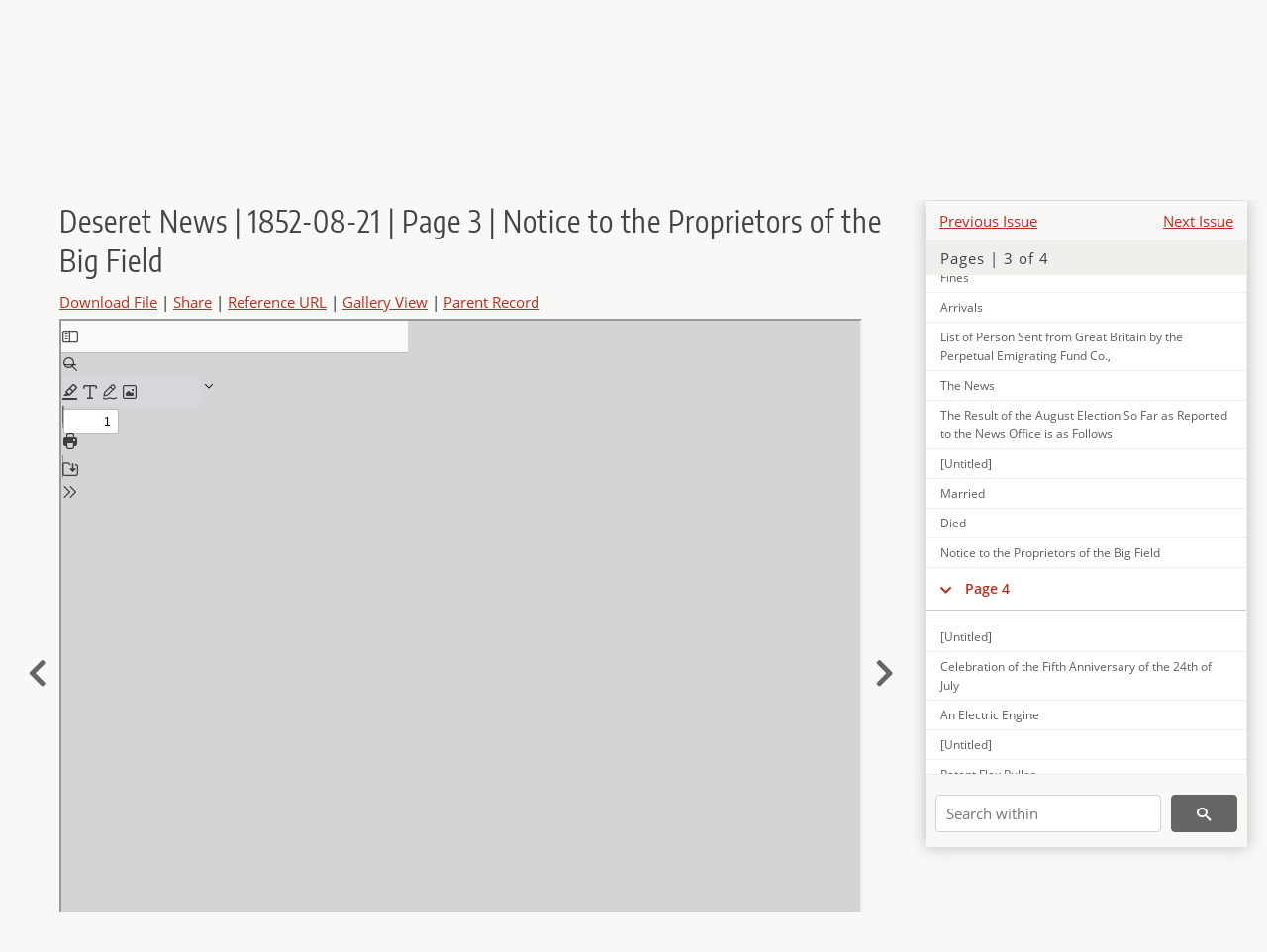

--- FILE ---
content_type: text/html; charset=UTF-8
request_url: https://newspapers.lib.utah.edu/ark:/87278/s6z32t2t/2578788
body_size: 5104
content:
<!doctype html>
<html lang="en">
	<head>
		<meta charset="utf-8">
		<meta name="viewport" content="width=device-width, initial-scale=1, shrink-to-fit=no">
		<title>Deseret News | 1852-08-21 | Page 3 | Notice to the Proprietors of the Big Field |  | Utah Digital Newspapers</title>
		<meta property="og:image" content="https://newspapers.lib.utah.edu/thumb?id=2578788" />
		<meta property="og:title" content="Deseret News | 1852-08-21 | Page 3 | Notice to the Proprietors of the Big Field" />
		<meta property="og:type" content="article" />
		<meta property="og:url" content="https://newspapers.lib.utah.edu/details?id=2578788" />
		<link rel="shortcut icon" type="image/png" href="/favicon.png" />
		<link rel="stylesheet" type="text/css" href="/css/normalize.min.css?v=1">
		<link rel="stylesheet" type="text/css" href="/css/skeleton.min.css?v=1">
		<link rel="stylesheet" type="text/css" href="/css/icons.css?v=3">
		<link rel="stylesheet" type="text/css" href="/css/main.css?v=52">
		<link rel="stylesheet" type="text/css" href="/css/imagezoom.css?v=3">
		<link rel="stylesheet" type="text/css" href="/css/carousel.css?v=2">
		<link rel="stylesheet" type="text/css" href="/css/fonts.css?v=1">
		<link rel='stylesheet' type='text/css' href='/themes/udn/custom.css?v=1'>
<script src='/js/main.js?v=9'></script><script src='/js/details.js?v=1'></script>
		<script>
			var _paq = window._paq = window._paq || [];
			_paq.push(['setCustomDimension', 1, 'Deseret News']);
			_paq.push(['setCustomDimension', 2, '2578788']);
			_paq.push(["setDocumentTitle", document.domain + "/" + document.title]);
			_paq.push(['setDownloadClasses', 'download']);
			_paq.push(['trackPageView']);
			_paq.push(['enableLinkTracking']);
			(function() {
				var u="https://analytics.lib.utah.edu/";
				_paq.push(['setTrackerUrl', u+'matomo.php']);
				_paq.push(['setSiteId', '30']);
				var d=document, g=d.createElement('script'), s=d.getElementsByTagName('script')[0];
				g.async=true; g.defer=true; g.src=u+'matomo.js'; s.parentNode.insertBefore(g,s);
			})();

		</script>
		<noscript><p><img src="https://analytics.lib.utah.edu/matomo.php?idsite=30&amp;rec=1" style="border:0;" alt=""/></p></noscript>
		<script>log_stat({record_id:"2578788",record_ie:"2578759",record_setname:"Deseret News",record_title:"Deseret News | 1852-08-21 | Page 3 | Notice to the Proprietors of the Big Field",record_creator:"",type:"1",});</script>
	</head>
	<body>
		<div class="header">
			<div class="nav">
				<div class="container-fluid">
					<ul class="main-nav">
<li><a href="/" >Home</a></li><li><a href="/browse" >Browse</a></li><li><a href="https://forms.lib.utah.edu/udn-contacts/" target="_blank">Contact Us</a></li><li><a href="https://lib.utah.edu/services/digital-library/index.php#tab7" target="_blank">Harmful Language Statement</a></li><li class="link_right"><a href="/login">Log in</a></li>					</ul>
				</div>
			</div>
		</div>
		<div class="main-header">
			<div class="container-fluid">
				<div>
<div class='collection-wrap'><a href='/' class='collection-logo'><img src='/themes/udn/title_black.svg?v=1' title='Utah Digital Newspapers' alt='Utah Digital Newspapers'/></a><span class='collection-name udn'><a class="title_link" href="/search?facet_paper=%22Deseret+News%22&facet_type=%22issue%22">Deseret News</a></span></div>				</div>
			</div>
		</div>
		<form action="/search" id="form_search" method="GET">
		<script>
		var search_defaults = {
			page       : 1,
			gallery    : 0,
			embargoed  : 0,
			q          : "",
			sq         : "",
			year_start : "",
			year_end   : "",
			rows       : 25,
			sort       : "date_tdt asc,parent_i asc,page_i asc,article_title_t asc",
			fd         : "paper_t,date_tdt,page_i,article_title_t,type_t",
		};
		</script>
		<script src="/js/search.js?v=11"></script>
		<div class="main-search">
			<div class="container-fluid">
<div class='main-search-input'><input id='search_box' type='text' name='q' placeholder='Search' value=''/><input type='hidden' name='sq' value=''/><input type='hidden' name='fd' value='paper_t,date_tdt,page_i,article_title_t,type_t'/><input type='hidden' name='rows' value='25'/><input type='hidden' name='sort' value='date_tdt asc,parent_i asc,page_i asc,article_title_t asc'/><input type='hidden' name='page' value='1'/><input type='hidden' name='gallery' value='0'/><input type='hidden' name='embargoed' value='0'/><input type='hidden' name='year_start' value=''/><input type='hidden' name='year_end' value=''/><button type='submit' class='submit-btn' title='Search' onclick='return before_search()'><i class='icon-search'></i></button><span class='advanced_search'><a href='/search/advanced'>Advanced Search</a></span></div>			</div>
		</div>
		</form>
<div class='container-fluid'><div class='page record'><div id='contents'><div style='height: 40px'><div class='previous-issue'><a href='/details?id=2578704'>Previous Issue</a></div><div class='next-issue'><a href='/details?id=2578794'>Next Issue</a></div></div>
		<div class='panel panel-default contents-filter'>
			<h5 class='panel-title contents-header'>Pages | 3 of 4</h5>
			<div id='scroll-overflow'>
				<ul class='facet-values'>
	<li class='facet-label bigger'><a class='expand-icon' href='#' onclick="toggle_child(this, 'children_2578760'); return false;"><i class='icon-chevron-down'></i></a><a id='t_2578760' class='page-number' href='/details?id=2578760'>Page 1</a></li><li><div id='children_2578760'><ul><li><span class='facet-label indent'><a id='t_2578764' href='/details?id=2578764'>[Untitled]</a></span></li><li><span class='facet-label indent'><a id='t_2578765' href='/details?id=2578765'>[Untitled]</a></span></li><li><span class='facet-label indent'><a id='t_2578766' href='/details?id=2578766'>Sonnet to Louis Napoleon</a></span></li><li><span class='facet-label indent'><a id='t_2578767' href='/details?id=2578767'>The Man Who Knew Everything</a></span></li><li><span class='facet-label indent'><a id='t_2578768' href='/details?id=2578768'>A Rich Case</a></span></li><li><span class='facet-label indent'><a id='t_2578769' href='/details?id=2578769'>The Secret</a></span></li><li><span class='facet-label indent'><a id='t_2578770' href='/details?id=2578770'>Life of Joseph Smith</a></span></li><li><span class='facet-label indent'><a id='t_2578771' href='/details?id=2578771'>Summary</a></span></li><li><span class='facet-label indent'><a id='t_2578772' href='/details?id=2578772'>The Sioux Treaties</a></span></li><li><span class='facet-label indent'><a id='t_2578773' href='/details?id=2578773'>Democratic National Convention</a></span></li></ul></div></li><li class='facet-label bigger'><a class='expand-icon' href='#' onclick="toggle_child(this, 'children_2578761'); return false;"><i class='icon-chevron-down'></i></a><a id='t_2578761' class='page-number' href='/details?id=2578761'>Page 2</a></li><li><div id='children_2578761'><ul><li><span class='facet-label indent'><a id='t_2578774' href='/details?id=2578774'>[Untitled]</a></span></li><li><span class='facet-label indent'><a id='t_2578775' href='/details?id=2578775'>A General Funeral Sermon</a></span></li></ul></div></li><li class='facet-label bigger'><a class='expand-icon' href='#' onclick="toggle_child(this, 'children_2578762'); return false;"><i class='icon-chevron-down'></i></a><a id='t_2578762' class='page-number' href='/details?id=2578762'>Page 3</a></li><li><div id='children_2578762'><ul><li><span class='facet-label indent'><a id='t_2578776' href='/details?id=2578776'>[Untitled]</a></span></li><li><span class='facet-label indent'><a id='t_2578777' href='/details?id=2578777'>To the Saints</a></span></li><li><span class='facet-label indent'><a id='t_2578778' href='/details?id=2578778'>[Untitled]</a></span></li><li><span class='facet-label indent'><a id='t_2578779' href='/details?id=2578779'>Coal! Coal!! Coal!!!</a></span></li><li><span class='facet-label indent'><a id='t_2578780' href='/details?id=2578780'>Fines</a></span></li><li><span class='facet-label indent'><a id='t_2578781' href='/details?id=2578781'>Arrivals</a></span></li><li><span class='facet-label indent'><a id='t_2578782' href='/details?id=2578782'>List of Person Sent from Great Britain by the Perpetual Emigrating Fund Co.,</a></span></li><li><span class='facet-label indent'><a id='t_2578783' href='/details?id=2578783'>The News</a></span></li><li><span class='facet-label indent'><a id='t_2578784' href='/details?id=2578784'>The Result of the August Election So Far as Reported to the News Office is as Follows</a></span></li><li><span class='facet-label indent'><a id='t_2578785' href='/details?id=2578785'>[Untitled]</a></span></li><li><span class='facet-label indent'><a id='t_2578786' href='/details?id=2578786'>Married</a></span></li><li><span class='facet-label indent'><a id='t_2578787' href='/details?id=2578787'>Died</a></span></li><li><span class='facet-label indent'><a id='t_2578788' href='/details?id=2578788'>Notice to the Proprietors of the Big Field</a></span></li></ul></div></li><li class='facet-label bigger'><a class='expand-icon' href='#' onclick="toggle_child(this, 'children_2578763'); return false;"><i class='icon-chevron-down'></i></a><a id='t_2578763' class='page-number' href='/details?id=2578763'>Page 4</a></li><li><div id='children_2578763'><ul><li><span class='facet-label indent'><a id='t_2578789' href='/details?id=2578789'>[Untitled]</a></span></li><li><span class='facet-label indent'><a id='t_2578790' href='/details?id=2578790'>Celebration of the Fifth Anniversary of the 24th of July</a></span></li><li><span class='facet-label indent'><a id='t_2578791' href='/details?id=2578791'>An Electric Engine</a></span></li><li><span class='facet-label indent'><a id='t_2578792' href='/details?id=2578792'>[Untitled]</a></span></li><li><span class='facet-label indent'><a id='t_2578793' href='/details?id=2578793'>Patent Flax Puller</a></span></li></ul></div></li>
				</ul>
			</div>
		</div>
	
		<form action='/search' method='GET'>
			<input type='text' name='q' placeholder='Search within' value=''/>
			<input type='hidden' name='parent_i' value='2578759'/>
			
			<button type='submit' class='submit-btn' title='Search'><i class='icon-search'></i></button>
		</form>
	</div><h4 id='title'>Deseret News | 1852-08-21 | Page 3 | Notice to the Proprietors of the Big Field</h4><div class='links_container'><a href="/file?id=2578788" id="download" class="download" title="Download - 44.61K">Download File</a> | <a id='share' title='Share' onclick="return toggle('icon_links');">Share</a> | <a class='ref' href='#' title='Reference URL' onclick="toggle('permalink'); document.getElementById('permalink_url').select(); return false;">Reference URL</a> | <a href='/search?facet_type=%22page%22&gallery=1&rows=200&parent_i=2578759#g0' title='Gallery View' target='_blank'>Gallery View</a> | <a href='/details?id=2578759' title='Parent Record'>Parent Record</a><div id='icon_links'><div style='display:inline'><a href='https://www.facebook.com/sharer/sharer.php?u=https%3A%2F%2Fnewspapers.lib.utah.edu%2Fark%3A%2F87278%2Fs6z32t2t%2F2578788' onclick="window.open(this.href, 'icons_window','left=30,top=30,width=900,height=600,toolbar=0,resizable=1'); return false;"><img class='social_icon' title='Facebook' alt='Facebook' src='/img/facebook.png'/></a></div><div style='display:inline'><a href='https://bsky.app/intent/compose?text=https%3A%2F%2Fnewspapers.lib.utah.edu%2Fark%3A%2F87278%2Fs6z32t2t%2F2578788' onclick="window.open(this.href, 'icons_window','left=30,top=30,width=900,height=600,toolbar=0,resizable=1'); return false;"><img class='social_icon' title='Bluesky' alt='Bluesky' src='/img/bsky.png'/></a></div><div style='display:inline'><a href='http://www.reddit.com/submit?url=https%3A%2F%2Fnewspapers.lib.utah.edu%2Fark%3A%2F87278%2Fs6z32t2t%2F2578788' onclick="window.open(this.href, 'icons_window','left=30,top=30,width=900,height=600,toolbar=0,resizable=1'); return false;"><img class='social_icon' title='Reddit' alt='Reddit' src='/img/reddit.png'/></a></div></div><div id='permalink'><input id='permalink_url' type='text' readonly='readonly' value='https://newspapers.lib.utah.edu/ark:/87278/s6z32t2t/2578788'></div></div><div style='display: table; position: relative; left: -32px'><div class='record_nav left'><a href="/details?id=2578787"><i class="icon-chevron-left larger"></i></a></div><div style='display: table-cell; width: 100%'><iframe src='/pdfjs-5.4.530/web/viewer.html?file=/udn_files/3e/31/3e31e83bf592ccb8844271cb20d0fd1ad26dfacc.pdf' style='width:100%' height='700' allowfullscreen='true'></iframe></div><div class='record_nav' style='padding-left: 17px;  '><a href="/details?id=2578789"><i class="icon-chevron-right larger"></i></a></div></div><div id='test'><table class='table table-bordered'>
		<tr>
			<td>Type</td>
			<td class='edit_2578759' data-field='type_t' data-edit='issue'>issue</td>
		</tr>
	
		<tr>
			<td>Date</td>
			<td  data-field='date_tdt' data-edit='1852-08-21T00:00:00Z'>1852-08-21</td>
		</tr>
	
		<tr>
			<td>Paper</td>
			<td class='edit_2578759' data-field='paper_t' data-edit='Deseret News'>Deseret News</td>
		</tr>
	
		<tr>
			<td>Language</td>
			<td class='edit_2578759' data-field='language_t' data-edit='eng'>eng</td>
		</tr>
	
		<tr>
			<td>City</td>
			<td class='edit_2578759' data-field='city_t' data-edit='Salt Lake City'>Salt Lake City</td>
		</tr>
	
		<tr>
			<td>County</td>
			<td class='edit_2578759' data-field='county_t' data-edit='Salt Lake'>Salt Lake</td>
		</tr>
	
		<tr>
			<td>Rights</td>
			<td class='edit_2578759' data-field='rights_t' data-edit='No Copyright - United States (NoC-US)'>No Copyright - United States (NoC-US)</td>
		</tr>
	
		<tr>
			<td>Publisher</td>
			<td class='edit_2578759' data-field='publisher_t' data-edit='Digitized by J. Willard Marriott Library, University of Utah'>Digitized by J. Willard Marriott Library, University of Utah</td>
		</tr>
	
		<tr>
			<td>ARK</td>
			<td  data-field='ark_t' data-edit='ark:/87278/s6z32t2t'><a href='/ark:/87278/s6z32t2t'>ark:/87278/s6z32t2t</a></td>
		</tr>
	
	<tr>
		<td>Reference&nbsp;URL</td>
		<td><a href='https://newspapers.lib.utah.edu/ark:/87278/s6z32t2t'>https://newspapers.lib.utah.edu/ark:/87278/s6z32t2t</a></td>
	</tr>
</table><h4>Page Metadata</h4><table class='table table-bordered'>
		<tr>
			<td>Article&nbsp;Title</td>
			<td class='edit_2578788' data-field='article_title_t' data-edit='Notice to the Proprietors of the Big Field'>Notice to the Proprietors of the Big Field</td>
		</tr>
	
		<tr>
			<td>Type</td>
			<td class='edit_2578788' data-field='type_t' data-edit='article'>article</td>
		</tr>
	
		<tr>
			<td>Date</td>
			<td  data-field='date_tdt' data-edit='1852-08-21T00:00:00Z'>1852-08-21</td>
		</tr>
	
		<tr>
			<td>Paper</td>
			<td class='edit_2578788' data-field='paper_t' data-edit='Deseret News'>Deseret News</td>
		</tr>
	
		<tr>
			<td>Language</td>
			<td class='edit_2578788' data-field='language_t' data-edit='eng'>eng</td>
		</tr>
	
		<tr>
			<td>City</td>
			<td class='edit_2578788' data-field='city_t' data-edit='Salt Lake City'>Salt Lake City</td>
		</tr>
	
		<tr>
			<td>County</td>
			<td class='edit_2578788' data-field='county_t' data-edit='Salt Lake'>Salt Lake</td>
		</tr>
	
		<tr>
			<td>Page</td>
			<td  data-field='page_i' data-edit='3'>3</td>
		</tr>
	
	<tr>
		<td>Reference&nbsp;URL</td>
		<td><a href='https://newspapers.lib.utah.edu/ark:/87278/s6z32t2t/2578788'>https://newspapers.lib.utah.edu/ark:/87278/s6z32t2t/2578788</a></td>
	</tr>
</table></div></div></div><script>var viewer = null;document.addEventListener('DOMContentLoaded', function() {
			let go_back = document.getElementById('go_back');
			if(go_back && history.length <= 1)
				go_back.style.display = 'none';
		
				let download_node = document.getElementById('download');
				if(download_node) {
					download_node.addEventListener('click', function() {
						log_stat({type:'3',record_ie:'2578759',record_id:'2578788'}, false);
					});
				}
			
			// Scroll to item in contents box
			let scroll_box = document.getElementById('scroll-overflow');
			let child_item = document.getElementById('t_2578788');
			if(scroll_box && child_item)
				scroll_box.scrollTop = child_item.offsetTop - scroll_box.offsetTop + scroll_box.scrollTop;

			let record_video = document.getElementById('record_video');
			let rebuild_button = document.getElementById('rebuild_button_2578788');
			if(record_video && rebuild_button) {
				let rebuild_text = 'set video thumbnail (';
				rebuild_button.value = rebuild_text + '00:00:00)';

				record_video.addEventListener('timeupdate', function(event) {
					rebuild_button.dataset.time = record_video.currentTime;

					var date = new Date(record_video.currentTime * 1000);
					time_value = date.toISOString().substr(11, 8);
					rebuild_button.value = rebuild_text + time_value + ')';
				});
			}
		
				let contents = document.getElementById('title');
				contents.scrollIntoView();
			});</script><footer>
	<div class="container">
		<div class="row">
			<div class="twelve columns"><img src="/img/footer_logo_uu.png" title="J. Willard Marriott Digital Library" alt="J. Willard Marriott Digital Library"></div>
		</div>
		<div class="row footer-4-col">
			<div class="three columns">
				<p><a href="https://lib.utah.edu">J. Willard Marriott Library</a></p>
				<p class="address"><a href="https://goo.gl/maps/JeLmHFGW5Te2xVrR9"> 295 S 1500 E <br>SLC UT 84112-0860 </a></p>
				<p><a href="https://forms.lib.utah.edu/dl-feedback"><i class="icon-envelope"></i> Contact Us </a></p>
				<p><i class="icon-phone"></i> 801.581.8558</p>
				<p>FAX: 801.585.3464</p>
			</div>
			<div class="three columns">
				<h6>J. Willard Marriott Library</h6>
				<ul>
					<li><a href="https://lib.utah.edu/services/digital-library/">Digital Library Services</a></li>
					<li><a href="https://lib.utah.edu/collections/special-collections/">Special Collections</a></li>
					<li><a href="https://lib.utah.edu/research/copyright.php">Copyright Resources</a></li>
														</ul>
			</div>
			<div class="three columns">
				<h6>University of Utah Digital Projects</h6>
				<ul>
					<li><a href="https://collections.lib.utah.edu">Marriott Digital Library</a></li>
					<li><a href="https://newspapers.lib.utah.edu">Utah Digital Newspapers</a></li>
					<li><a href="https://exhibits.lib.utah.edu/s/home/page/home">Digital Exhibits</a></li>
					<li><a href="https://github.com/marriott-library/collections-as-data">Collections as Data</a></li>
					<li><a href="https://newsletter.lib.utah.edu/digital-library-news">Digital Library News</a></li>
					<li><a href="https://lib.utah.edu/digital-scholarship/">USpace Institutional Repository</a></li>
					<li><a href="https://hive.utah.edu">Hive Data Repository</a></li>
				</ul>
			</div>
			<div class="three columns">
				<h6>Related Digital Library Sites</h6>
				<ul>
					<li><a href="https://lib.utah.edu/services/digital-library/#tab5">Partner Institutions</a></li>
					<li><a href="https://mwdl.org">Mountain West Digital Library</a></li>
					<li><a href="https://dp.la">Digital Public Library of America</a></li>
				</ul>
			</div>
		</div>
		<div class="row sub-footer">
			<div class="four columns">
				<p>Copyright © J. Willard Marriott Library. All rights reserved.</p>
			</div>
			<div class="eight columns">
				<ul class="nav justify-content-end">
				<li class="nav-item"><a class="nav-link" href="http://www.utah.edu/privacy">Privacy</a>/</li>
				<li class="nav-item"><a class="nav-link" href="https://www.utah.edu/nondiscrimination/">Nondiscrimination &amp; Accessibility</a>/</li>
				<li class="nav-item"><a class="nav-link" href="https://safeu.utah.edu/">Safe U</a>/</li>
				<li class="nav-item"><a class="nav-link" href="http://www.utah.edu/disclaimer">Disclaimer</a>/</li>
				<li class="nav-item"><a class="nav-link" href="https://lib.utah.edu/info/policies.php">Policies</a></li>
				</ul>
			</div>
		</div>
	</div>
</footer>
	</body>
</html>
